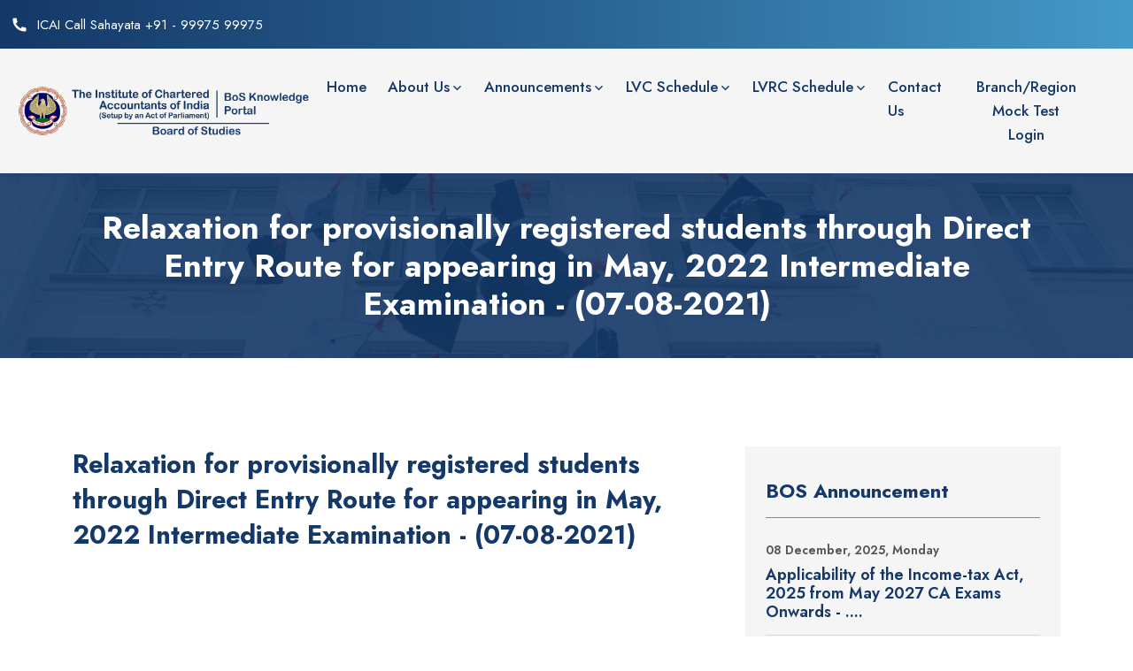

--- FILE ---
content_type: text/html; charset=UTF-8
request_url: https://boslive.icai.org/announcement_details.php?id=92
body_size: 17419
content:
<!doctype html>
<html>
   <head>
      <meta charset="UTF-8">
      <meta http-equiv="X-UA-Compatible" content="IE=edge">
      <meta name="viewport" content="width=device-width, initial-scale=1.0">
      <link rel="stylesheet" href="assets/css/plugins.css">
      <link rel="stylesheet" href="assets/css/iconplugins.css">
      <link rel="stylesheet" href="assets/css/style.css">
      <link rel="stylesheet" href="assets/css/responsive.css">
      <title>ICAI BoS</title>
      <link rel="icon" type="image/png" href="assets/images/logo_icai.png">
      <!--<script>document.addEventListener('contextmenu', event => event.preventDefault());</script>-->
      <script>
         document.addEventListener('contextmenu', (e) => e.preventDefault());

         function ctrlShiftKey(e, keyCode) {
         return e.ctrlKey && e.shiftKey && e.keyCode === keyCode.charCodeAt(0);
         }

         document.onkeydown = (e) => {
         // Disable F12, Ctrl + Shift + I, Ctrl + Shift + J, Ctrl + U
         if (
            event.keyCode === 123 ||
            ctrlShiftKey(e, 'I') ||
            ctrlShiftKey(e, 'J') ||
            ctrlShiftKey(e, 'C') ||
            (e.ctrlKey && e.keyCode === 'U'.charCodeAt(0))
         )
            return false;
         };
      </script>
      
   </head>
   <body class="unslc"  onselectstart="return false">
      <!--<div id="preloader">
         <div id="preloader-area">
            <div class="spinner"></div>
            <div class="spinner"></div>
            <div class="spinner"></div>
            <div class="spinner"></div>
            <div class="spinner"></div>
            <div class="spinner"></div>
            <div class="spinner"></div>
            <div class="spinner"></div>
         </div>
         <div class="preloader-section preloader-left"></div>
         <div class="preloader-section preloader-right"></div>
      </div>-->
	

	<header class="top-header">
	   <div class="container-fluid">
		  <div class="row align-items-center">
			 <div class="col-lg-6 col-md-6">
				<div class="header-left">
               <ul>
                  <li style="width:100%">
                     <i class="ri-phone-fill"></i>
                     <a href="tel:+91-99975 99975">ICAI Call Sahayata +91 - 99975 99975</a>
                  </li>
                   <!--<li style="width:30%">
                       <a href="https://twitter.com/bosaicai">follow us on</a>
                       <img src="images/icon_twitter_header.png" class="img-responsive" width="10%">
                   </li>-->
               </ul>
            <!--<ul>
					  <li>
						 <i class="ri-phone-fill"></i>
						 <a href="tel:0120-3876898">0120-3876898</a>
					  </li>
					  <li>
						 <i class="ri-mail-fill"></i>
						 <a href="mailto:bosmobileapp@icai.in">bosmobileapp@icai.in</a>
					  </li>
				   </ul>-->
				</div>
            </div>
            <div class="col-lg-6 col-md-6">
               <!--<marquee style="color:#fff;">
               <img src="assets/images/new.gif" width="80px">
                  <b>Success at CA. Exam BoS Schedule-Sessions starting from 18th March for CA. Final & Intermediate students appearing in May 2024 Examinations <a href="https://boslive.icai.org/schedule/Schedule_of_BoS_for_your_sucess.pdf" style="color:red;" target="_new">Click here.</a></b>
               </marquee>-->
            </div>
			 
			<!--<div class="col-lg-3 col-md-4">
				<div class="header-right">
				   <ul class="social-list">
                  <li><a href="https://www.facebook.com/theicai" target="_new" class="social_icon"><i class="ri-facebook-fill"></i></a></li>
                  <li><a href="https://twitter.com/theicai" target="_new" class="social_icon"><i class="ri-twitter-fill"></i></a></li>
                  <li><a href="https://www.linkedin.com/school/theicai" target="_new" class="social_icon"><i class="ri-linkedin-fill"></i></a></li>
                  <li><a href="https://www.youtube.com/user/icaiorgtube" target="_new" class="social_icon"><i class="ri-youtube-fill"></i></a></li>
                  <li><a href="https://www.instagram.com/icaiorg/" target="_new" class="social_icon"><i class="ri-instagram-fill"></i></a></li>
                  <li><a href="https://www.kooapp.com/profile/theicai" target="_new" class="social_icon"><i class="ri-qq-fill"></i></li>
                  <li><a href="https://t.me/theicai" target="_new" class="social_icon"><i class="ri-telegram-fill"></i></a></li>
				   </ul>
				</div>
			</div>-->
		  </div>
	   </div>
	</header>


	<!--<div class="navbar-area ledu-area">-->
   <div class="ledu-area">
         <div class="mobile-responsive-nav">
            <div class="container">
               <div class="mobile-responsive-menu">
                  <div class="logo">
                     <a href="index.php">
                     <img src="assets/images/icai_bos_1.png" class="logo-one" alt="logo">
                     </a>
                  </div>
               </div>
            </div>
         </div>
         <div class="desktop-nav nav-area">
            <div class="col-md-12" style="width: 97%;margin: 0 auto;">
               <nav class="navbar navbar-expand-md navbar-light ">
                  <a class="navbar-brand" href="index.php">
                  <img src="assets/images/icai_bos_1.png" class="logo-one" alt="Logo">
                  </a>
                  <div class="collapse navbar-collapse mean-menu" id="navbarSupportedContent">
                     <ul class="navbar-nav">
                        <li class="nav-item">
                           <a href="home.php" class="nav-link">Home</a>
                        </li>
                        <li class="nav-item">
                           <a href="#" class="nav-link dropdown-toggle ">About Us</a>
                           <ul class="dropdown-menu">
                              <li class="nav-item">
                                 <a href="about_icai.php" class="nav-link ">About ICAI</a>
                              </li>
                              <li class="nav-item">
                                 <a href="about_bos.php" class="nav-link ">About BoS</a>
                              </li>
                           </ul>
                        </li>

                        <li class="nav-item">
                           <a href="#" class="nav-link dropdown-toggle ">Announcements</a>
                           <ul class="dropdown-menu">
                              <li class="nav-item">
                                 <a href="bos_announcement.php" class="nav-link ">BOS Announcement</a>
                              </li>
                              <li class="nav-item">
                                 <a href="examination_announcement.php" class="nav-link ">Examination Announcement</a>
                              </li>
                           </ul>
                        </li>

                        <li class="nav-item">
                           <a href="#" class="nav-link dropdown-toggle ">LVC Schedule</a>
                           <ul class="dropdown-menu">
                              <li class="nav-item">
                                 <a href="schedule.php?course=foundation" class="nav-link ">Foundation (January 2026)</a>
                              </li>
                              <li class="nav-item">
                                 <a href="schedule.php?course=intermediate" class="nav-link ">Intermediate (May & Sep 2026)</a>
                              </li>
                              <li class="nav-item">
                                 <a href="schedule.php?course=final" class="nav-link ">Final (May 2026 & September 2026)</a>
                              </li>
                              <li class="nav-item">
                                 <a href="schedule_class2.php?course=intermediate" class="nav-link ">Intermediate (Sep 2026)</a>
                              </li>
                              <!-- <li class="nav-item">
                                 <a href="schedule_intermediate.php?course=intermediate" class="nav-link ">Intermediate May 2026 & September 2026</a>
                              </li> -->

                              <!--<li class="nav-item">
                                 <a href="schedule.php?course=intermediate&batch=batch-07" class="nav-link ">Intermediate (Batch 07 - Nov 2023)</a>
                              </li>-->
                           </ul>
                        </li>

                        <li class="nav-item">
                           <a href="#" class="nav-link dropdown-toggle ">LVRC Schedule</a>
                           <ul class="dropdown-menu">
                              <li class="nav-item">
                                 <a href="revisionary_schedule.php?course=foundation" class="nav-link ">Foundation Webinar (Jan 2026)</a>
                              </li>
                              <li class="nav-item">
                                 <a href="revisionary_schedule.php?course=intermediate" class="nav-link ">Intermediate (January 2026)</a>
                              </li>
                              <li class="nav-item">
                                 <a href="revisionary_schedule.php?course=final" class="nav-link ">Final (January 2026)</a>
                              </li>

                              <!--<li class="nav-item">
                                 <a href="schedule.php?course=intermediate&batch=batch-07" class="nav-link ">Intermediate (Batch 07 - Nov 2023)</a>
                              </li>-->
                           </ul>
                        </li>

                        <li class="nav-item">
                           <a href="contact.php" class="nav-link">Contact Us</a>
                        </li>
                                                <li class="nav-item">
                           <a class="nav-link"><button class="openbtn" onclick="openNav()">Branch/Region Mock Test Login</button></a> 
                        </li>
                                             </ul>
                  </div>
               </nav>
            </div>
         </div>
    </div><style>
	tr {
		border: 1px solid #000;
	}
</style>

<div class="inner-banner inner-banner-bg">
	<div class="container">
		<div class="inner-title text-center">
			<h3> Relaxation for provisionally registered students through Direct Entry Route for appearing in May, 2022 Intermediate Examination - (07-08-2021)</h3>
		</div>
	</div>
</div>
<div class="blog-details-area pt-100 pb-70">
	<div class="container">
		<div class="row">
			<div class="col-lg-8">
				<div class="blog-details-content pr-20">
					<h2> Relaxation for provisionally registered students through Direct Entry Route for appearing in May, 2022 Intermediate Examination - (07-08-2021)</h2>
					<iframe src='https://resource.cdn.icai.org/65984bos070821b.pdf' class='embed-responsive-item' style='width:100%;height:900px;'></iframe>				</div>
			</div>
			<div class="col-lg-4">
				<div class="side-bar-area">
					<div class="side-bar-widget">
						<h3 class="title">BOS Announcement</h3>
						<div class="widget-popular-post">
															<article class="item">
									<div class="info">
										<p>08 December, 2025, Monday</p>
										<h4 class="title-text">
											<a href="announcement_details.php?id=552">
												Applicability of the Income-tax Act, 2025 from May 2027 CA Exams Onwards - ....											</a>
										</h4>
									</div>
								</article>
															<article class="item">
									<div class="info">
										<p>08 December, 2025, Monday</p>
										<h4 class="title-text">
											<a href="announcement_details.php?id=553">
												Board of Studies (Academic) conduct Interactive Webinar on Charcha ka Visha....											</a>
										</h4>
									</div>
								</article>
															<article class="item">
									<div class="info">
										<p>10 November, 2025, Monday</p>
										<h4 class="title-text">
											<a href="announcement_details.php?id=549">
												Fortnight Programme & Success at CA Exam BOS Sessions for Jan 2026 CA Exams....											</a>
										</h4>
									</div>
								</article>
															<article class="item">
									<div class="info">
										<p>30 October, 2025, Thursday</p>
										<h4 class="title-text">
											<a href="announcement_details.php?id=545">
												Board of Studies (Academic) Conduct Fortnight Programme for Jan 2026 Exams ....											</a>
										</h4>
									</div>
								</article>
													</div>
					</div>
				</div>

				<div class="side-bar-area">
					<div class="side-bar-widget">
						<h3 class="title">Examination Announcement</h3>
						<div class="widget-popular-post">
															<article class="item">
									<div class="info">
										<p>17 January, 2026, Saturday</p>
										<h4 class="title-text">
											<a href="announcement_details.php?id=557">
												IMPORTANT ANNOUNCEMENT - Postponment of Chartered Accountants’ Intermedia....											</a>
										</h4>
									</div>
								</article>
															<article class="item">
									<div class="info">
										<p>27 December, 2025, Saturday</p>
										<h4 class="title-text">
											<a href="announcement_details.php?id=556">
												Important Announcement - Re-scheduling of Chartered Accountants' Intermedia....											</a>
										</h4>
									</div>
								</article>
															<article class="item">
									<div class="info">
										<p>18 December, 2025, Thursday</p>
										<h4 class="title-text">
											<a href="announcement_details.php?id=555">
												Revision in the Fees of Verification/ Certified Copies of Answer Books of C....											</a>
										</h4>
									</div>
								</article>
															<article class="item">
									<div class="info">
										<p>12 December, 2025, Friday</p>
										<h4 class="title-text">
											<a href="announcement_details.php?id=554">
												Important Announcement - Chartered Accountants Examinations, May 2026. - (1....											</a>
										</h4>
									</div>
								</article>
													</div>
					</div>
				</div>
			</div>
		</div>
	</div>
</div>


<footer class="footer-area">
         <div class="container">
            <div class="row">
               
               <div class="col-lg-6 col-sm-6">
                  <div class="footer-widget mt-30">
                     <ul class="social-link">
                        <li class="social-title">Follow Us:</li>
                        <li><a href="https://www.facebook.com/theicai" target="_new" class="social_icon"><i class="ri-facebook-fill"></i></a></li>
                        <li><a href="https://twitter.com/theicai" target="_new" class="social_icon"><i class="ri-twitter-fill"></i></a></li>
                        <li><a href="https://www.linkedin.com/school/theicai" target="_new" class="social_icon"><i class="ri-linkedin-fill"></i></a></li>
                        <li><a href="https://www.youtube.com/user/icaiorgtube" target="_new" class="social_icon"><i class="ri-youtube-fill"></i></a></li>
                        <li><a href="https://www.instagram.com/icaiorg/" target="_new" class="social_icon"><i class="ri-instagram-fill"></i></a></li>
                        <li><a href="https://www.kooapp.com/profile/theicai" target="_new" class="social_icon"><i class="ri-qq-fill"></i></li>
                        <li><a href="https://t.me/theicai" target="_new" class="social_icon"><i class="ri-telegram-fill"></i></a></li>
                     </ul>
                  </div>
               </div>

               <div class="col-lg-6 col-sm-6">
                  <div class="footer-widget mt-30">
                     <p class="text-right">&copy;2026 All Rights reserved to the ICAI.</p>
                  </div>
               </div>

            </div>
         </div>
      </footer>
      <script src="assets/js/jquery.min.js"></script>
      <script src="assets/js/plugins.js"></script>
      <script src="assets/js/custom.js"></script>
	  
<script>
$(document).ready(function(){
  $("#myInput").on("keyup", function() {
    var value = $(this).val().toLowerCase();
    $("#myTable tr").filter(function() {
      $(this).toggle($(this).text().toLowerCase().indexOf(value) > -1)
    });
  });
});

$("#search").keyup(function() {

  // Retrieve the input field text and reset the count to zero
  var search = $(this).val(),
	count = 0;

  // Loop through the comment list
  $('#filter div').each(function() {


	// If the list item does not contain the text phrase fade it out
	if ($(this).text().search(new RegExp(search, "i")) < 0) {
	  $(this).hide();  // MY CHANGE

	  // Show the list item if the phrase matches and increase the count by 1
	} else {
	  $(this).show(); // MY CHANGE
	  count++;
	}

  });

});
</script>


   </body>
</html>

--- FILE ---
content_type: text/css
request_url: https://boslive.icai.org/assets/css/plugins.css
body_size: 205
content:
@import "bootstrap.min.css";
@import "meanmenu.min.css";
@import "magnific-popup.min.css";
@import "owl.carousel.min.css";
@import "owl.theme.default.min.css";
@import "odometer.min.css";
@import "aos.css"

--- FILE ---
content_type: text/css
request_url: https://boslive.icai.org/assets/css/responsive.css
body_size: 48602
content:
@media only screen and (max-width: 767px) {
:root {
--fontSize: 15px;
}
body {
font-size: var(--fontSize);
}
.ptb-100 {
padding-top: 50px;
padding-bottom: 50px;
}
.pt-100 {
padding-top: 50px;
}
.ptb-70 {
padding-top: 50px;
padding-bottom: 20px;
}
.pb-100 {
padding-bottom: 50px !important;
}
.pt-70 {
padding-top: 50px;
}
.pb-70 {
padding-bottom: 20px;
}
.pt-45 {
padding-top: 30px;
}
.pb-10 {
padding-bottom: 0;
}
.pl-20 {
padding-left: 0;
}
.pr-20 {
padding-right: 0;
}
.mt-20 {
margin-top: 0;
}
.mt-rs-20 {
margin-bottom: 20px;
}
.mb-45 {
margin-bottom: 30px;
}
.ml-20 {
margin-left: 0;
}
.mr-20 {
margin-right: 0;
}
.default-btn {
padding: 10px 24px;
font-size: 14px;
}
.section-title span {
font-size: 14px;
}
.section-title h2 {
font-size: 28px;
}
.section-title p {
padding-top: 10px;
}
.ps-2 {
padding-left: 0 !important;
}
.ps-3 {
padding-left: 0 !important;
}
.ps-4 {
padding-left: 0 !important;
}
.ps-5 {
padding-left: 0 !important;
}
.ps-0 {
padding-left: 15px !important;
}
.pe-0 {
padding-right: 15px !important;
}
.p-0 {
padding-left: 15px !important;
padding-right: 15px !important;
}
h3 {
font-size: 21px;
}
.text-end {
text-align: left !important;
}
.header-left {
float: none;
text-align: center;
}
.header-left ul li {
padding-left: 25px;
margin-right: 15px;
margin-bottom: 10px;
}
.header-left ul li i {
font-size: 17px;
}
.header-right {
float: none;
text-align: center;
}
.header-right .header-language {
margin-right: 15px;
}
.banner-area {
padding-top: 50px;
overflow: hidden;
}
.banner-area-ptb {
padding-top: 50px;
padding-bottom: 0;
}
.banner-shape {
display: none;
}
.banner-content {
margin-bottom: 30px;
}
.banner-content span {
font-size: 14px;
margin-bottom: 10px;
}
.banner-content h1 {
font-size: 30px;
margin-bottom: 15px;
}
.banner-content p {
margin-bottom: 20px;
}
.banner-content .banner-form-area {
margin-bottom: 20px;
}
.banner-content .banner-form-area .banner-form {
width: 100%;
}
.banner-content .banner-form-area .banner-form .form-control {
height: 50px;
line-height: 50px;
padding: 0 15px;
max-width: 100%;
width: 100%;
}
.banner-content .banner-form-area .banner-form .form-control:focus {
outline: none;
-webkit-box-shadow: none;
box-shadow: none;
}
.banner-content .banner-form-area .banner-form .default-btn {
margin-top: 15px;
position: inherit;
left: 0;
height: 50px;
}
.banner-content .banner-counter h3 {
font-size: 20px;
}
.banner-img {
margin-left: auto;
margin-right: auto;
}
.banner-img .bg-shape {
top: 0;
left: 0;
right: 0;
}
.banner-img .bg-shape img {
max-width: 100%;
}
.banner-img .top-content {
top: 20px;
left: auto;
right: 0;
padding: 8px;
}
.banner-img .top-content i {
width: 30px;
height: 30px;
line-height: 35px;
font-size: 14px;
margin-right: 5px;
}
.banner-img .top-content .content h3 {
font-size: 13px;
}
.banner-img .top-content .content p {
font-size: 11px;
}
.banner-img .right-content {
bottom: 140px;
right: auto;
left: 0;
padding: 8px;
}
.banner-img .right-content i {
width: 30px;
height: 30px;
line-height: 35px;
font-size: 14px;
margin-right: 5px;
}
.banner-img .right-content .content h3 {
font-size: 13px;
}
.banner-img .right-content .content p {
font-size: 11px;
}
.banner-img .left-content {
bottom: 20px;
left: auto;
right: 30px;
padding: 8px 8px 8px 50px;
}
.banner-img .left-content img {
top: 8px;
left: 8px;
border-radius: 50%;
max-width: 35px;
}
.banner-img .left-content .content {
margin-bottom: 5px;
}
.banner-img .left-content .content h3 {
font-size: 14px;
}
.banner-img .left-content .content p {
font-size: 12px;
}
.banner-img .left-content .join-btn {
padding: 5px 26px;
font-size: 11px;
}
.banner-img .banner-img-shape {
display: none;
}
.banner-img-two {
float: none;
margin-right: auto;
margin-left: auto;
}
.banner-img-two img {
max-width: 100%;
}
.banner-img-two .bg-shape {
position: absolute;
z-index: -1;
top: 25px;
left: 0;
right: 0;
text-align: center;
}
.banner-img-two .bg-shape img {
max-width: 100%;
}
.hero-slider-area {
padding: 50px 0;
}
.hero-slider-area .hero-shape {
display: none;
}
.hero-slider .owl-nav .owl-prev {
position: inherit;
top: 0;
-webkit-transform: translateY(0%);
transform: translateY(0%);
left: 0;
opacity: 1;
font-size: 16px !important;
width: 30px;
height: 30px;
line-height: 30px !important;
}
.hero-slider .owl-nav .owl-next {
position: inherit;
top: 0;
-webkit-transform: translateY(0%);
transform: translateY(0%);
right: 0;
opacity: 1;
font-size: 16px !important;
width: 30px;
height: 30px;
line-height: 30px !important;
}
.hero-content {
margin-bottom: 30px;
}
.hero-content .top-title {
font-size: 14px;
margin-bottom: 10px;
}
.hero-content h1 {
font-size: 30px;
margin-bottom: 15px;
}
.hero-content p {
margin-bottom: 20px;
}
.hero-content .banner-btn .default-btn {
margin-right: 10px;
display: -webkit-inline-box;
display: -ms-inline-flexbox;
display: inline-flex;
}
.hero-content .banner-btn .play-btn i {
width: 40px;
height: 40px;
line-height: 40px;
font-size: 16px;
padding-left: 3px;
}
.hero-content .banner-btn .play-btn .title-text {
margin-left: 10px;
}
.hero-img {
margin-bottom: 30px;
}
.hero-img img {
max-width: 94%;
}
.hero-img .hero-bg-shape img {
max-width: 100%;
}
.hero-img .hero-img-content {
padding: 8px;
}
.hero-img .hero-img-content i {
width: 30px;
height: 30px;
line-height: 35px;
font-size: 14px;
margin-right: 5px;
}
.hero-img .hero-img-content .content h3 {
font-size: 13px;
}
.hero-img .hero-img-content .content p {
font-size: 11px;
}
.hero-img .top-content {
left: 0;
}
.hero-img .right-content {
bottom: 140px;
}
.inner-banner .inner-title {
padding-top: 70px;
padding-bottom: 70px;
}
.inner-banner .inner-title h3 {
font-size: 30px;
margin-bottom: 10px;
}
.inner-banner .inner-title ul li {
font-size: 16px;
}
.inner-banner .inner-title ul li::before {
top: 3px;
}
.categories-area {
padding-bottom: 50px;
}
.categories-area .owl-nav .owl-prev {
position: inherit;
top: 0;
right: 0;
font-size: 14px !important;
text-align: center;
width: 32px;
height: 32px;
line-height: 32px !important;
}
.categories-area .owl-nav .owl-next {
position: inherit;
top: 0;
right: 0;
font-size: 14px !important;
text-align: center;
width: 32px;
height: 32px;
line-height: 32px !important;
}
.categories-item .content {
padding: 30px 20px;
}
.categories-item .content a i {
width: 50px;
height: 50px;
line-height: 55px;
font-size: 18px;
margin-right: 15px;
}
.counter-max {
padding: 50px 20px 20px;
}
.counter-content {
padding-left: 60px;
}
.counter-content i {
font-size: 38px;
}
.counter-content i::after {
width: 27px;
height: 25px;
}
.counter-content h3 {
font-size: 24px;
}
.counter-card {
padding: 25px 20px 25px 80px;
}
.counter-card i {
top: 25px;
left: 20px;
font-size: 40px;
}
.counter-card i::after {
bottom: 0;
right: -7px;
width: 27px;
height: 25px;
}
.counter-card h3 {
font-size: 24px;
}
.featured-area-mt {
padding-top: 50px;
margin-top: 0;
}
.featured-card {
padding: 30px 20px;
}
.featured-card a i {
width: 50px;
height: 50px;
line-height: 55px;
font-size: 18px;
}
.featured-card a h3 {
margin-bottom: 0;
-webkit-transition: 0.9s;
transition: 0.9s;
}
.featured-item {
padding: 25px 20px 25px 80px;
}
.featured-item i {
top: 25px;
left: 20px;
width: 45px;
height: 45px;
line-height: 50px;
font-size: 18px;
}
.featured-item-two {
padding: 30px 20px;
}
.featured-item-two a {
display: -webkit-box;
display: -ms-flexbox;
display: flex;
-webkit-box-align: center;
-ms-flex-align: center;
align-items: center;
}
.featured-item-two a i {
padding-top: 5px;
padding-left: 5px;
font-size: 35px;
margin-right: 15px;
}
.featured-item-two a i::after {
top: -5px;
left: -5px;
width: 30px;
height: 30px;
}
.courses-area-rs {
padding-bottom: 50px;
}
.courses-item .content {
padding: 25px 20px;
position: relative;
}
.courses-item .content .course-instructors {
right: 20px;
top: -30px;
}
.courses-item .content .course-instructors img {
max-width: 60px;
}
.courses-item .content .price-text {
top: 25px;
right: 20px;
font-size: 18px;
}
.courses-item .content h3 {
margin-top: 15px;
margin-bottom: 12px;
}
.courses-item .content .course-list li {
margin-right: 20px;
}
.courses-item .content .course-list li:last-child {
margin-right: 0;
}
.courses-item .content .bottom-content .user-area h3 {
font-size: 15px;
}
.courses-item .content .bottom-content .rating i {
font-size: 16px;
}
.courses-item .content .bottom-content .rating2 {
font-size: 14px;
}
.courses-item .content .bottom-content .rating2 i {
font-size: 14px;
}
.courses-item .content .bottom-content .bottom-price {
font-size: 17px;
}
.courses-area .owl-nav .owl-prev {
position: inherit;
top: 0;
right: 0;
font-size: 14px !important;
text-align: center;
width: 32px;
height: 32px;
line-height: 32px !important;
}
.courses-area .owl-nav .owl-next {
position: inherit;
top: 0;
right: 0;
font-size: 14px !important;
text-align: center;
width: 32px;
height: 32px;
line-height: 32px !important;
}
.courses-details-tab .tabs li {
margin-right: 10px;
padding: 10px 16px;
margin-bottom: 10px;
}
.courses-details-tab .tabs li:last-child {
margin-bottom: 0;
}
.courses-details-tab-content h1 {
font-size: 28px;
}
.courses-details-tab-content h2 {
font-size: 26px;
}
.courses-details-tab-content h3 {
font-size: 23px;
}
.courses-details-tab-content h4 {
font-size: 21px;
}
.courses-details-tab-content h5 {
font-size: 20px;
}
.courses-details-tab-content
.courses-details-accordion
.accordion
.accordion-content
.accordion-content-list {
display: block;
}
.courses-details-tab-content
.courses-details-accordion
.accordion
.accordion-content
.accordion-content-list
.accordion-content-left {
margin-bottom: 10px;
}
.courses-details-tab-content .courses-details-instructor .course-list li {
margin-right: 12px;
}
.courses-details-tab-content
.courses-details-review-form
.review-title
.btn-right {
position: inherit;
right: 0;
bottom: 0;
}
.courses-details-tab-content .courses-details-review-form .review-comments {
margin-top: 25px;
}
.courses-details-tab-content
.courses-details-review-form
.review-comments
.review-item {
padding-right: 0;
}
.courses-details-tab-content
.courses-details-review-form
.review-comments
.review-item
.content {
padding: 0;
}
.courses-details-tab-content
.courses-details-review-form
.review-comments
.review-item
.content
img {
position: inherit;
margin-bottom: 15px;
}
.courses-details-tab-content
.courses-details-review-form
.review-comments
.review-item
.review-report-link {
margin-top: 8px;
position: inherit;
top: 0;
}
.courses-details-sidebar {
margin-top: 0;
}
.product-topper .product-title {
margin-bottom: 20px;
}
.play-btn-area {
padding: 100px 0;
}
.play-btn-area .play-btn i {
width: 60px;
height: 60px;
line-height: 62px;
font-size: 20px;
}
.play-btn-area-two {
padding: 100px 0;
margin-bottom: 30px;
}
.play-btn-area-two .play-btn i {
width: 60px;
height: 60px;
line-height: 62px;
font-size: 20px;
}
.register-form .top-header {
padding: 30px 25px 27px;
border-radius: 10px 10px 0 0;
}
.register-form .top-header h3 {
font-size: 26px;
}
.register-form .register-form-max {
padding: 30px 25px 27px;
}
.register-form .form-group {
margin-bottom: 15px;
}
.register-form .form-group .form-control {
height: 45px;
}
.register-form .default-btn {
border: 0;
outline: none;
width: 100%;
}
.event-item {
display: block;
}
.event-item .event-img {
margin-right: 0;
max-width: 100%;
margin-bottom: 15px;
}
.event-sidebar {
padding: 30px 15px;
}
.event-popular-post .item .thumb {
margin-right: 10px;
}
.event-popular-post .item .info {
padding: 10px 0;
}
.event-popular-post .item .info .title-text {
font-size: 18px;
}
.enrolled-area {
padding-top: 50px;
}
.enrolled-content .enrolled-list li {
padding-top: 2px;
padding-bottom: 2px;
padding-left: 45px;
font-size: 16px;
margin-bottom: 15px;
}
.enrolled-content .enrolled-list li i {
width: 30px;
height: 30px;
line-height: 35px;
}
.enrolled-img {
margin-top: 0;
margin-left: auto;
margin-right: auto;
}
.enrolled-img .bg-shape {
top: 15%;
left: 0;
right: 0;
}
.enrolled-img .enrolled-img-content {
padding: 8px;
}
.enrolled-img .enrolled-img-content i {
width: 30px;
height: 30px;
line-height: 35px;
font-size: 14px;
margin-right: 5px;
}
.enrolled-img .enrolled-img-content .content h3 {
font-size: 13px;
}
.enrolled-img .enrolled-img-content .content p {
font-size: 11px;
}
.enrolled-img .top-content {
left: 0;
}
.enrolled-img .left-content {
left: 0;
}
.enrolled-img .enrolled-img-shape {
display: none;
}
.enrolled-img-three img {
max-width: 100%;
border-radius: 10px;
}
.testimonials-card {
padding: 25px 20px;
}
.testimonials-card .content {
padding-left: 72px;
margin-bottom: 20px;
}
.testimonials-card .content img {
width: 60px !important;
}
.testimonials-card p {
margin-bottom: 12px;
}
.testimonials-card .quote {
top: 30px;
right: 20px;
font-size: 30px;
}
.testimonials-card-two {
padding: 25px 20px;
}
.testimonials-card-two .content {
padding-left: 72px;
}
.testimonials-card-two .content img {
width: 60px !important;
}
.testimonials-card-two .quote {
bottom: 15px;
right: 20px;
font-size: 30px;
}
.instructors-area .owl-nav .owl-prev {
position: inherit;
top: 0;
right: 0;
font-size: 14px !important;
text-align: center;
width: 32px;
height: 32px;
line-height: 32px !important;
}
.instructors-area .owl-nav .owl-next {
position: inherit;
top: 0;
right: 0;
font-size: 14px !important;
text-align: center;
width: 32px;
height: 32px;
line-height: 32px !important;
}
.instructors-area-rs {
padding-bottom: 50px;
}
.instructors-card .content {
padding: 20px 18px;
}
.instructors-card .content .instructors-social {
right: 65px;
bottom: 35px;
}
.instructors-card .content .instructors-social li.share-btn i {
width: 35px;
height: 35px;
line-height: 35px;
margin: 0 8px;
font-size: 18px;
}
.instructors-card .content .instructors-social li a i {
display: inline-block;
width: 30px;
height: 30px;
line-height: 30px;
font-size: 14px;
}
.instructors-card .content .instructors-social:hover li:nth-child(2) {
bottom: 45px;
}
.instructors-card .content .instructors-social:hover li:nth-child(3) {
bottom: 85px;
}
.instructors-card .content .instructors-social:hover li:nth-child(4) {
bottom: 125px;
}
.instructors-card .content .instructors-social:hover li:nth-child(5) {
bottom: 165px;
}
.instructors-card .content h3 {
margin-bottom: 5px;
}
.instructors-card .content h3 a {
color: var(--titleColor);
-webkit-transition: var(--transition);
transition: var(--transition);
}
.instructors-card .content span {
color: var(--bodyColor);
}
.contact-info-card {
padding: 20px 15px 20px 70px;
}
.contact-info-card i {
top: 20px;
left: 15px;
width: 45px;
height: 45px;
line-height: 45px;
font-size: 18px;
}
.contact-info-card h3 {
margin-bottom: 5px;
-webkit-transition: var(--transition);
transition: var(--transition);
}
.contact-info-card p {
font-size: 14px;
}
.contact-form {
padding: 30px 20px 27px;
}
.contact-form .agree-label label a.forget {
position: inherit;
}
.blog-card .content {
padding: 27px 20px 30px;
}
.blog-details-content h1 {
font-size: 28px;
}
.blog-details-content h2 {
font-size: 26px;
}
.blog-details-content h3 {
font-size: 23px;
}
.blog-details-content h4 {
font-size: 21px;
}
.blog-details-content h5 {
font-size: 20px;
}
.blog-details-content .blog-preview-img-bg {
padding: 70px 0;
}
.blog-details-content .blog-preview-img-bg .play-btn i {
width: 60px;
height: 60px;
line-height: 62px;
font-size: 18px;
}
.blog-details-content .blockquote {
padding: 30px 20px 25px;
}
.blog-details-content .blockquote i {
position: inherit;
top: 0;
-webkit-transform: translateY(0%);
transform: translateY(0%);
left: 0;
line-height: 1;
font-size: 35px;
}
.blog-details-content .blockquote p {
max-width: 100%;
font-size: 16px;
}
.blog-details-content .article-share {
padding: 20px;
margin-top: 0;
}
.blog-details-content .article-share .article-tag {
margin-bottom: 10px;
}
.blog-details-content .article-share .article-social-icon {
float: none;
}
.blog-details-content .comments-form .contact-form {
padding: 24px;
}
.blog-details-content .comments-form .contact-form h4 {
margin-bottom: 15px;
}
.side-bar-widget {
padding: 25px 15px;
}
.cart-wraps-area .cart-table {
text-align: center;
}
.cart-wraps-area .cart-table table thead tr th {
padding: 10px 40px;
white-space: nowrap;
font-size: 16px;
}
.cart-wraps-area .cart-table table thead tr th:first-child {
text-align: left;
padding-left: 0;
}
.cart-wraps-area .cart-table table thead tr td {
white-space: nowrap;
}
.cart-wraps-area .cart-table table thead tr td:first-child {
text-align: left;
padding-left: 0;
}
.cart-wraps-area .cart-buttons {
text-align: center;
}
.cart-wraps-area .cart-buttons .continue-shopping-box {
margin-bottom: 20px;
}
.cart-wraps-area .cart-buttons .default-btn {
display: block;
text-align: center;
width: 100%;
}
.cart-totals {
padding: 30px 20px;
margin-left: 0;
}
.faq-accordion .accordion .accordion-item {
margin-bottom: 15px;
}
.faq-accordion .accordion .accordion-title {
padding: 5px 0 5px 45px;
}
.faq-accordion .accordion .accordion-title i {
width: 35px;
height: 35px;
line-height: 35px;
}
.faq-accordion .accordion .accordion-content {
margin-top: 5px;
}
.pricing-card {
padding: 30px 20px;
}
.pricing-card .top-content {
padding-bottom: 10px;
margin-bottom: 20px;
}
.pricing-card .top-content h3 {
font-size: 24px;
margin-bottom: 10px;
}
.pricing-card .top-content h2 {
font-size: 35px;
}
.pricing-card .top-content h2 sub {
font-size: 16px;
}
.pricing-card ul {
margin: 0 0 20px;
}
.pricing-card ul li {
margin-bottom: 7px;
}
.pricing-card ul li i {
margin-right: 7px;
font-size: 16px;
}
.newsletter-area .newsletter-form .form-control {
height: 50px;
line-height: 50px;
padding: 0 15px;
}
.newsletter-area .newsletter-form .subscribe-btn {
margin-top: 15px;
position: inherit;
right: 0;
top: 0;
}
.coming-soon-area .coming-soon-content {
padding-top: 30px;
padding-bottom: 20px;
padding-left: 15px;
padding-right: 15px;
}
.coming-soon-area .coming-soon-content h1 {
font-size: 30px;
line-height: 1.1;
margin-top: 0;
}
.coming-soon-area .coming-soon-content p {
font-size: 14px;
margin-top: 15px;
}
.coming-soon-area .coming-soon-content #timer {
margin-top: 30px;
}
.coming-soon-area .coming-soon-content #timer div {
font-size: 30px;
margin-left: 5px;
margin-right: 5px;
margin-bottom: 15px;
}
.coming-soon-area .coming-soon-content #timer div span {
font-size: 14px;
margin-top: -5px;
}
.coming-soon-area .coming-soon-content #timer div::before {
display: none;
}
.coming-soon-area .coming-soon-content .newsletter-form {
margin-top: 20px;
margin-bottom: 20px;
}
.coming-soon-area .coming-soon-content .newsletter-form .input-newsletter {
height: 55px;
padding-left: 13px;
font-size: 15px;
}
.coming-soon-area .coming-soon-content .newsletter-form .default-btn {
position: relative;
font-size: 14px;
margin-top: 15px;
width: 100%;
height: 50px;
}
.footer-contact-area .section-title {
margin-bottom: 20px;
}
.footer-widget .footer-logo {
margin-bottom: 15px;
}
.footer-widget h3 {
font-size: 21px;
margin-bottom: 20px;
}
.footer-widget p {
margin-bottom: 18px;
}
.footer-widget .social-link li {
margin-right: 5px;
}
.footer-widget .social-link li.social-title {
font-size: 16px;
}
.footer-widget .footer-list li {
margin-bottom: 10px;
}
.footer-widget .footer-contact li {
padding-left: 30px;
margin-bottom: 10px;
}
.footer-widget .footer-contact li i {
font-size: 17px;
}
}
@media only screen and (max-width: 520px) {
.col-6 {
width: 100%;
}
}
@media only screen and (min-width: 521px) and (max-width: 767px) {
.featured-card {
padding: 20px 12px;
}
.contact-form .agree-label label a.forget {
position: absolute;
}
}
@media only screen and (min-width: 768px) and (max-width: 991px) {
.container-fluid {
width: 720px;
margin-left: auto;
margin-right: auto;
}
:root {
--fontSize: 15px;
}
body {
font-size: var(--fontSize);
}
.ptb-100 {
padding-top: 50px;
padding-bottom: 50px;
}
.pt-100 {
padding-top: 50px;
}
.ptb-70 {
padding-top: 50px;
padding-bottom: 20px;
}
.pb-100 {
padding-bottom: 50px !important;
}
.pt-70 {
padding-top: 50px;
}
.pb-70 {
padding-bottom: 20px;
}
.pt-45 {
padding-top: 30px;
}
.pb-10 {
padding-bottom: 0;
}
.pl-20 {
padding-left: 0;
}
.pr-20 {
padding-right: 0;
}
.mt-20 {
margin-top: 0;
}
.mb-45 {
margin-bottom: 30px;
}
.ml-20 {
margin-left: 0;
}
.mr-20 {
margin-right: 0;
}
.default-btn {
padding: 10px 24px;
font-size: 14px;
}
.section-title span {
font-size: 14px;
}
.section-title h2 {
font-size: 28px;
}
.section-title p {
padding-top: 10px;
}
.ps-2 {
padding-left: 0 !important;
}
.ps-3 {
padding-left: 0 !important;
}
.ps-4 {
padding-left: 0 !important;
}
.ps-5 {
padding-left: 0 !important;
}
.ps-0 {
padding-left: 15px !important;
}
.pe-0 {
padding-right: 15px !important;
}
.p-0 {
padding-left: 15px !important;
padding-right: 15px !important;
}
h3 {
font-size: 21px;
}
.banner-area {
padding-top: 50px;
overflow: hidden;
}
.banner-area-ptb {
padding-top: 50px;
padding-bottom: 0;
}
.banner-shape {
display: none;
}
.banner-content {
margin-bottom: 30px;
}
.banner-content span {
font-size: 14px;
margin-bottom: 10px;
}
.banner-content h1 {
font-size: 30px;
margin-bottom: 15px;
}
.banner-content p {
margin-bottom: 20px;
}
.banner-content .banner-form-area {
margin-bottom: 20px;
}
.banner-content .banner-form-area .banner-form {
width: 100%;
}
.banner-content .banner-form-area .banner-form .form-control {
height: 50px;
line-height: 50px;
padding: 0 15px;
max-width: 100%;
width: 100%;
}
.banner-content .banner-form-area .banner-form .form-control:focus {
outline: none;
-webkit-box-shadow: none;
box-shadow: none;
}
.banner-content .banner-form-area .banner-form .default-btn {
height: 50px;
}
.banner-content .banner-counter h3 {
font-size: 20px;
}
.banner-img {
margin-left: auto;
margin-right: auto;
}
.banner-img-two {
float: none;
margin-right: auto;
margin-left: auto;
}
.banner-img-two img {
max-width: 100%;
}
.banner-img-two .bg-shape {
position: absolute;
z-index: -1;
top: 25px;
left: 0;
right: 0;
text-align: center;
}
.banner-img-two .bg-shape img {
max-width: 100%;
}
.hero-slider-area {
padding: 50px 0;
}
.hero-slider-area .hero-shape {
display: none;
}
.hero-slider .owl-nav .owl-prev {
position: inherit;
top: 0;
-webkit-transform: translateY(0%);
transform: translateY(0%);
left: 0;
opacity: 1;
font-size: 14px !important;
width: 30px;
height: 30px;
line-height: 30px !important;
}
.hero-slider .owl-nav .owl-prev i {
top: 1px;
}
.hero-slider .owl-nav .owl-next {
position: inherit;
top: 0;
-webkit-transform: translateY(0%);
transform: translateY(0%);
right: 0;
opacity: 1;
font-size: 14px !important;
width: 30px;
height: 30px;
line-height: 30px !important;
}
.hero-slider .owl-nav .owl-next i {
top: 1px;
}
.hero-content {
margin-bottom: 30px;
}
.hero-content .top-title {
font-size: 14px;
margin-bottom: 10px;
}
.hero-content h1 {
font-size: 30px;
margin-bottom: 15px;
}
.hero-content p {
margin-bottom: 20px;
}
.hero-content .banner-btn .default-btn {
margin-right: 10px;
display: -webkit-inline-box;
display: -ms-inline-flexbox;
display: inline-flex;
}
.hero-content .banner-btn .play-btn i {
width: 40px;
height: 40px;
line-height: 40px;
font-size: 16px;
padding-left: 3px;
}
.hero-content .banner-btn .play-btn .title-text {
margin-left: 10px;
}
.hero-img {
margin-bottom: 30px;
}
.hero-img img {
max-width: 94%;
}
.hero-img .hero-bg-shape img {
max-width: 100%;
}
.hero-img .hero-img-content {
padding: 8px;
}
.hero-img .hero-img-content i {
width: 30px;
height: 30px;
line-height: 35px;
font-size: 14px;
margin-right: 5px;
}
.hero-img .hero-img-content .content h3 {
font-size: 13px;
}
.hero-img .hero-img-content .content p {
font-size: 11px;
}
.hero-img .top-content {
left: 0;
}
.hero-img .right-content {
bottom: 140px;
}
.inner-banner .inner-title {
padding-top: 70px;
padding-bottom: 70px;
}
.inner-banner .inner-title h3 {
font-size: 30px;
margin-bottom: 10px;
}
.inner-banner .inner-title ul li {
font-size: 16px;
}
.inner-banner .inner-title ul li::before {
top: 3px;
}
.categories-area {
padding-bottom: 20px;
}
.categories-area .owl-nav .owl-prev {
top: -70px;
right: 40px;
font-size: 14px !important;
text-align: center;
width: 32px;
height: 32px;
line-height: 32px !important;
}
.categories-area .owl-nav .owl-next {
top: -70px;
font-size: 14px !important;
text-align: center;
width: 32px;
height: 32px;
line-height: 32px !important;
}
.categories-item .content {
padding: 30px 20px;
}
.categories-item .content a i {
width: 50px;
height: 50px;
line-height: 55px;
font-size: 18px;
margin-right: 15px;
}
.counter-max {
padding: 50px 10px 20px 20px;
}
.counter-content {
padding-left: 50px;
}
.counter-content i {
font-size: 35px;
}
.counter-content i::after {
width: 27px;
height: 25px;
right: -5px;
}
.counter-content h3 {
font-size: 22px;
}
.counter-content p {
font-size: 12px;
}
.counter-card {
padding: 25px 20px 25px 80px;
}
.counter-card i {
top: 25px;
left: 20px;
font-size: 40px;
}
.counter-card i::after {
bottom: 0;
right: -7px;
width: 27px;
height: 25px;
}
.counter-card h3 {
font-size: 24px;
}
.featured-area-mt {
margin-top: 0;
padding-top: 50px;
}
.featured-card {
padding: 20px 10px;
}
.featured-card a i {
width: 45px;
height: 45px;
line-height: 50px;
font-size: 18px;
margin-right: 15px;
}
.featured-card a h3 {
margin-bottom: 0;
-webkit-transition: 0.9s;
transition: 0.9s;
font-size: 18px;
}
.featured-item {
padding: 25px 20px 25px 80px;
}
.featured-item i {
top: 25px;
left: 20px;
width: 45px;
height: 45px;
line-height: 50px;
font-size: 18px;
}
.featured-item-two {
padding: 30px 20px;
}
.featured-item-two a {
display: -webkit-box;
display: -ms-flexbox;
display: flex;
-webkit-box-align: center;
-ms-flex-align: center;
align-items: center;
}
.featured-item-two a i {
padding-top: 5px;
padding-left: 5px;
font-size: 35px;
margin-right: 15px;
}
.featured-item-two a i::after {
top: -5px;
left: -5px;
width: 30px;
height: 30px;
}
.courses-area .owl-nav .owl-prev {
top: -70px;
right: 40px;
font-size: 14px !important;
text-align: center;
width: 32px;
height: 32px;
line-height: 32px !important;
}
.courses-area .owl-nav .owl-next {
top: -70px;
font-size: 14px !important;
text-align: center;
width: 32px;
height: 32px;
line-height: 32px !important;
}
.courses-item .content {
padding: 25px 20px;
position: relative;
}
.courses-item .content .course-instructors {
right: 20px;
top: -40px;
}
.courses-item .content .price-text {
top: 25px;
right: 20px;
font-size: 18px;
}
.courses-item .content h3 {
margin-top: 15px;
margin-bottom: 12px;
font-size: 20px;
}
.courses-item .content .course-list li {
margin-right: 20px;
}
.courses-item .content .course-list li:last-child {
margin-right: 0;
}
.courses-item .content .bottom-content .user-area h3 {
font-size: 15px;
}
.courses-item .content .bottom-content .rating i {
font-size: 16px;
}
.courses-item .content .bottom-content .rating2 i {
font-size: 16px;
}
.courses-item .content .bottom-content .bottom-price {
font-size: 18px;
}
.courses-details-tab-content h1 {
font-size: 28px;
}
.courses-details-tab-content h2 {
font-size: 26px;
}
.courses-details-tab-content h3 {
font-size: 23px;
}
.courses-details-tab-content h4 {
font-size: 21px;
}
.courses-details-tab-content h5 {
font-size: 20px;
}
.courses-details-sidebar {
margin-top: 0;
}
.pricing-card {
padding: 30px 20px;
}
.pricing-card .top-content {
padding-bottom: 10px;
margin-bottom: 20px;
}
.pricing-card .top-content h3 {
font-size: 24px;
margin-bottom: 10px;
}
.pricing-card .top-content h2 {
font-size: 35px;
}
.pricing-card .top-content h2 sub {
font-size: 16px;
}
.pricing-card ul {
margin: 0 0 20px;
}
.pricing-card ul li {
margin-bottom: 7px;
}
.pricing-card ul li i {
margin-right: 7px;
font-size: 16px;
}
.play-btn-area {
padding: 100px 0;
}
.play-btn-area .play-btn i {
width: 60px;
height: 60px;
line-height: 62px;
font-size: 20px;
}
.play-btn-area-two {
padding: 100px 0;
margin-bottom: 30px;
}
.play-btn-area-two .play-btn i {
width: 60px;
height: 60px;
line-height: 62px;
font-size: 20px;
}
.register-form .top-header {
padding: 30px 25px 27px;
border-radius: 10px 10px 0 0;
}
.register-form .top-header h3 {
font-size: 26px;
}
.register-form .register-form-max {
padding: 30px 25px 27px;
}
.register-form .form-group {
margin-bottom: 15px;
}
.register-form .form-group .form-control {
height: 45px;
}
.register-form .default-btn {
border: 0;
outline: none;
width: 100%;
}
.enrolled-area {
padding-top: 50px;
}
.enrolled-content .enrolled-list li {
padding-top: 2px;
padding-bottom: 2px;
padding-left: 45px;
font-size: 16px;
margin-bottom: 15px;
}
.enrolled-content .enrolled-list li i {
width: 30px;
height: 30px;
line-height: 35px;
}
.enrolled-img {
margin-top: 0;
margin-left: auto;
margin-right: auto;
}
.enrolled-img .bg-shape {
top: 15%;
left: 0;
right: 0;
}
.enrolled-img .enrolled-img-content {
padding: 10px;
}
.enrolled-img .enrolled-img-content i {
width: 40px;
height: 40px;
line-height: 45px;
font-size: 18px;
margin-right: 10px;
}
.enrolled-img .enrolled-img-content .content h3 {
font-size: 15px;
}
.enrolled-img .enrolled-img-content .content p {
font-size: 13px;
}
.enrolled-img .top-content {
left: 0;
}
.enrolled-img .left-content {
left: 0;
}
.enrolled-img .enrolled-img-shape {
display: none;
}
.enrolled-img-two {
text-align: center;
}
.enrolled-img-three img {
max-width: 100%;
}
.testimonials-card {
padding: 25px 20px;
}
.testimonials-card .content {
padding-left: 72px;
margin-bottom: 20px;
}
.testimonials-card .content img {
width: 60px !important;
}
.testimonials-card p {
margin-bottom: 12px;
}
.testimonials-card .quote {
top: 30px;
right: 20px;
font-size: 30px;
}
.testimonials-card-two {
padding: 25px 20px;
}
.testimonials-card-two .content {
padding-left: 72px;
}
.testimonials-card-two .content img {
width: 60px !important;
}
.testimonials-card-two .quote {
bottom: 15px;
right: 20px;
font-size: 30px;
}
.instructors-area .owl-nav .owl-prev {
top: -70px;
right: 40px;
font-size: 14px !important;
text-align: center;
width: 32px;
height: 32px;
line-height: 32px !important;
}
.instructors-area .owl-nav .owl-next {
top: -70px;
font-size: 14px !important;
text-align: center;
width: 32px;
height: 32px;
line-height: 32px !important;
}
.instructors-card .content {
padding: 20px 18px;
}
.instructors-card .content .instructors-social {
right: 65px;
bottom: 35px;
}
.instructors-card .content .instructors-social li.share-btn i {
width: 35px;
height: 35px;
line-height: 35px;
margin: 0 8px;
font-size: 18px;
}
.instructors-card .content .instructors-social li a i {
display: inline-block;
width: 30px;
height: 30px;
line-height: 30px;
font-size: 14px;
}
.instructors-card .content .instructors-social:hover li:nth-child(2) {
bottom: 45px;
}
.instructors-card .content .instructors-social:hover li:nth-child(3) {
bottom: 85px;
}
.instructors-card .content .instructors-social:hover li:nth-child(4) {
bottom: 125px;
}
.instructors-card .content .instructors-social:hover li:nth-child(5) {
bottom: 165px;
}
.instructors-card .content h3 {
margin-bottom: 5px;
}
.instructors-card .content h3 a {
color: var(--titleColor);
-webkit-transition: var(--transition);
transition: var(--transition);
}
.instructors-card .content span {
color: var(--bodyColor);
}
.blog-card .content {
padding: 27px 20px 30px;
}
.blog-details-content h1 {
font-size: 28px;
}
.blog-details-content h2 {
font-size: 26px;
}
.blog-details-content h3 {
font-size: 23px;
}
.blog-details-content h4 {
font-size: 21px;
}
.blog-details-content h5 {
font-size: 20px;
}
.blog-details-content .blog-preview-img-bg {
padding: 100px 0;
}
.blog-details-content .blog-preview-img-bg .play-btn i {
width: 60px;
height: 60px;
line-height: 62px;
font-size: 18px;
}
.blog-details-content .blockquote {
padding: 30px 20px 25px;
}
.blog-details-content .blockquote i {
line-height: 1;
font-size: 35px;
}
.blog-details-content .blockquote p {
max-width: 100%;
font-size: 16px;
}
.newsletter-area .section-title {
margin-bottom: 20px;
}
.coming-soon-area .coming-soon-content {
padding-top: 30px;
padding-bottom: 50px;
padding-left: 15px;
padding-right: 15px;
border-radius: 0;
-webkit-animation: none;
animation: none;
}
.coming-soon-area .coming-soon-content h1 {
font-size: 45px;
line-height: 1.1;
margin-top: 0;
}
.coming-soon-area .coming-soon-content p {
font-size: 16px;
margin-top: 15px;
}
.footer-widget .footer-logo {
margin-bottom: 15px;
}
.footer-widget h3 {
font-size: 21px;
margin-bottom: 20px;
}
.footer-widget p {
margin-bottom: 18px;
}
.footer-widget .social-link li {
margin-right: 5px;
}
.footer-widget .social-link li.social-title {
font-size: 16px;
}
.footer-widget .footer-list li {
margin-bottom: 10px;
}
.footer-widget .footer-contact li {
padding-left: 30px;
margin-bottom: 10px;
}
.footer-widget .footer-contact li i {
font-size: 17px;
}
}
@media only screen and (min-width: 992px) and (max-width: 1199px) {
.desktop-nav .navbar .navbar-nav {
margin-left: auto;
margin-right: 40px;
}
.desktop-nav .navbar .navbar-nav .nav-item a {
margin-right: 10px;
margin-left: 10px;
font-size: 15px;
}
.desktop-nav .navbar .navbar-nav .nav-item .dropdown-toggle {
padding-right: 15px;
}
.others-options .optional-item .default-btn {
padding: 10px 22px;
}
.navbar-category {
display: none;
}
.nav-widget-form {
margin-left: 20px;
}
.nav-widget-form .search-form {
width: 175px;
}
.nav-widget-form .search-form .form-control {
padding: 0 15px;
font-size: 15px;
}
.nav-widget-form .search-form button {
padding: 0 10px;
}
.banner-content h1 {
font-size: 40px;
}
.banner-content .banner-form-area .banner-form {
width: 496px;
}
.banner-img {
margin-left: 50px;
}
.banner-img .bg-shape {
top: 0;
}
.banner-img .bg-shape img {
max-width: 100%;
}
.banner-img .top-content {
padding: 10px;
}
.banner-img .top-content i {
width: 35px;
height: 35px;
line-height: 40px;
font-size: 16px;
margin-right: 10px;
}
.banner-img .top-content .content h3 {
font-size: 15px;
}
.banner-img .top-content .content p {
font-size: 13px;
}
.banner-img .right-content {
padding: 10px;
}
.banner-img .right-content i {
width: 35px;
height: 35px;
line-height: 40px;
font-size: 16px;
margin-right: 10px;
}
.banner-img .right-content .content h3 {
font-size: 15px;
}
.banner-img .right-content .content p {
font-size: 13px;
}
.banner-img .left-content {
padding: 10px 10px 10px 55px;
}
.banner-img .left-content img {
top: 10px;
left: 10px;
max-width: 42px;
}
.banner-img .left-content .content {
margin-bottom: 5px;
}
.banner-img .left-content .content h3 {
font-size: 16px;
}
.banner-img .left-content .content p {
font-size: 13px;
}
.banner-img .left-content .join-btn {
padding: 5px 26px;
font-size: 12px;
}
.banner-img .banner-img-shape .shape1 {
top: 0;
}
.banner-img .banner-img-shape .shape1 img {
max-width: 265px;
}
.banner-img-two {
margin-right: 0;
}
.banner-img-two img {
max-width: 490px;
}
.banner-img-two .bg-shape img {
max-width: 100%;
}
.hero-content h1 {
font-size: 50px;
}
.hero-img img {
max-width: 94%;
}
.hero-img .hero-bg-shape img {
max-width: 100%;
}
.counter-max {
padding: 100px 20px;
}
.counter-content h3 {
font-size: 26px;
}
.counter-content p {
font-size: 14px;
}
.counter-card {
padding: 25px 20px 25px 72px;
}
.counter-card i {
top: 25px;
left: 20px;
font-size: 40px;
}
.counter-card i::after {
bottom: 0;
right: -7px;
width: 27px;
height: 25px;
}
.counter-card h3 {
font-size: 28px;
}
.counter-card p {
font-size: 14px;
}
.contact-info-card {
padding: 30px 20px;
}
.contact-info-card i {
top: 0;
left: 0;
position: inherit;
margin-bottom: 10px;
}
.featured-card {
padding: 20px 10px;
}
.featured-card a i {
width: 45px;
height: 45px;
line-height: 50px;
font-size: 18px;
margin-right: 15px;
}
.featured-card a h3 {
margin-bottom: 0;
-webkit-transition: 0.9s;
transition: 0.9s;
font-size: 18px;
}
.featured-item-two {
padding: 25px 15px;
}
.featured-item-two a i {
padding-top: 5px;
padding-left: 5px;
font-size: 32px;
margin-right: 10px;
}
.featured-item-two a i::after {
top: -5px;
left: -5px;
width: 30px;
height: 30px;
}
.featured-item-two a h3 {
font-size: 18px;
}
.event-sidebar {
padding: 30px 15px;
}
.event-popular-post .item .thumb {
margin-right: 10px;
}
.event-popular-post .item .thumb .full-image {
width: 70px;
}
.event-popular-post .item .info {
padding: 0;
}
.event-popular-post .item .info .title-text {
font-size: 17px;
}
.event-popular-post .item .info p {
font-size: 13px;
}
.courses-item .content {
padding: 30px 20px;
}
.enrolled-content .enrolled-list li {
padding-top: 2px;
padding-bottom: 2px;
padding-left: 45px;
font-size: 16px;
margin-bottom: 15px;
}
.enrolled-content .enrolled-list li i {
width: 30px;
height: 30px;
line-height: 35px;
}
.enrolled-img-three img {
max-width: 100%;
}
.register-form .top-header {
padding: 40px 27px 37px;
}
.instructors-item-bg .instructors-img .instructors-social li {
margin-bottom: 3px;
}
.instructors-item-bg .instructors-img .instructors-social li a i {
width: 25px;
height: 25px;
line-height: 25px;
font-size: 12px;
}
.instructors-item-bg .content {
padding: 20px 10px;
}
.instructors-item-bg .content h3 {
font-size: 18px;
}
.instructors-item-bg .content span {
font-size: 15px;
}
.blog-card .content {
padding: 27px 17px 30px;
}
.blog-details-content .blockquote {
padding: 40px 30px 35px 80px;
}
.blog-details-content .blockquote i {
line-height: 1;
font-size: 35px;
}
.blog-details-content .blockquote p {
font-size: 17px;
}
.pricing-card {
padding: 40px 30px;
}
.footer-widget .social-link li {
margin-right: 7px;
}
}
@media only screen and (min-width: 1200px) and (max-width: 1299px) {
.desktop-nav .navbar .navbar-nav {
margin-right: 30px;
}
.desktop-nav .navbar .navbar-nav .nav-item a {
margin-right: 12px;
margin-left: 12px;
}
.desktop-nav .navbar .navbar-nav .nav-item .dropdown-toggle {
padding-right: 15px;
}
.nav-widget-form .search-form {
width: 220px;
}
.nav-widget-form .search-form .form-control {
padding: 0 15px;
font-size: 15px;
}
.nav-widget-form .search-form button {
padding: 0 10px;
}
.banner-content h1 {
font-size: 52px;
}
.banner-img {
margin-left: 95px;
}
.banner-img .bg-shape img {
max-width: 410px;
}
.banner-img-two {
margin-right: 0;
}
.banner-img-two img {
max-width: 520px;
}
.banner-img-two .bg-shape img {
max-width: 100%;
}
.hero-img img {
max-width: 94%;
}
.hero-img .hero-bg-shape {
left: -1px;
}
.hero-img .hero-bg-shape img {
max-width: 100%;
}
.event-sidebar {
padding: 30px 15px;
}
.event-popular-post .item .thumb {
margin-right: 12px;
}
.event-popular-post .item .thumb .full-image {
width: 70px;
}
.featured-card {
padding: 20px 10px;
}
.featured-item {
padding: 30px 30px 30px 100px;
}
.featured-item i {
top: 30px;
left: 30px;
}
.counter-max {
padding: 100px 20px 100px 30px;
}
.counter-card {
padding: 25px 20px 25px 72px;
}
.counter-card i {
top: 25px;
left: 20px;
font-size: 40px;
}
.counter-card i::after {
bottom: 0;
right: -7px;
width: 27px;
height: 25px;
}
.counter-card h3 {
font-size: 28px;
}
.counter-card p {
font-size: 14px;
}
.courses-item .content {
padding: 30px 20px;
}
.courses-item .content h3 {
font-size: 21px;
}
.enrolled-content .enrolled-list li {
padding-top: 2px;
padding-bottom: 2px;
padding-left: 45px;
font-size: 16px;
margin-bottom: 15px;
}
.enrolled-content .enrolled-list li i {
width: 30px;
height: 30px;
line-height: 35px;
}
.enrolled-img-three img {
max-width: 100%;
border-radius: 10px;
}
.instructors-card .content .instructors-social {
right: 70px;
}
.testimonials-card-two {
padding: 25px 20px;
}
.testimonials-card-two .content {
padding-left: 72px;
}
.testimonials-card-two .content img {
width: 60px !important;
}
.testimonials-card-two .quote {
bottom: 15px;
right: 20px;
font-size: 30px;
}
.event-item {
padding: 25px 15px;
}
.blog-card .content {
padding: 27px 20px 30px;
}
.blog-card .content h3 {
font-size: 21px;
}
.instructors-item .content h3 a, .featured-card a h3, .testimonials-item h3{font-size: 16px}
.announcement-section .ann_details h4 {font-size: 16px}
.counter-content h3{font-size: 30px;}
.instructors-item .content h3 a {font-size: 17px;}
.courses-item .content h3 {font-size: 17px;}
.courses-item .content .course-list li {font-size: 13px;}
.courses-item .content h3 {height: 50px;}
.section-title h2 {font-size: 27px;}
.contact-form .form-group .form-control {height: 42px; padding: 4px 18px;}
.cart-wraps-area .cart-table table tbody tr td {font-size: 13px;}
.cart-wraps-area .cart-table table thead tr th {font-size: 15px;}
}

@media only screen and (min-width: 1300px) {
.container {
max-width: 1140px !important;
}
.featured-card a h3 {
	font-size: 16px;
}
.instructors-item .content h3 a {font-size: 17px;}
.courses-item .content h3 {font-size: 17px;}
.courses-item .content .course-list li {font-size: 13px;}
.courses-item .content h3 {height: 48px;}
.section-title h2 {font-size: 27px;}
.contact-form .form-group .form-control {height: 42px; padding: 4px 18px;}
}
@media only screen and (min-width: 1300px) and (max-width: 1350px) {
.container-fluid {
max-width: 1320px !important;
margin-left: auto !important;
margin-right: auto !important;
}
.banner-content h1 {
font-size: 58px;
}
}
@media only screen and (min-width: 1350px) and (max-width: 1469px) {
.container-fluid {
max-width: 1340px !important;
margin-left: auto !important;
margin-right: auto !important;
}
}
@media only screen and (min-width: 1470px) and (max-width: 1799px) {
.container-fluid {
max-width: 1460px !important;
margin-left: auto !important;
margin-right: auto !important;
}
}
@media only screen and (min-width: 1800px) {
.container-fluid {
max-width: 1640px !important;
margin-left: auto !important;
margin-right: auto !important;
}
.nav-widget-form {
margin-left: 40px;
}
.navbar-category {
margin-left: 30px;
}
.banner-content h1 {
font-size: 70px;
}
.banner-img-two img {
max-width: 100%;
}
.banner-img-two .bg-shape img {
max-width: 100%;
}
.hero-slider {
position: relative;
overflow: hidden;
}
.hero-slider .owl-nav {
margin-top: 0;
overflow: hidden;
}
.hero-slider .owl-nav .owl-prev {
left: 40px;
opacity: 1;
}
.hero-slider .owl-nav .owl-next {
right: 40px;
opacity: 1;
}
.hero-slider:hover .owl-nav .owl-prev {
left: 60px;
}
.hero-slider:hover .owl-nav .owl-next {
right: 60px;
}
.hero-img img {
max-width: 664px;
}
.hero-img .hero-bg-shape img {
max-width: 702px;
}
.courses-area-two .owl-nav .owl-prev {
left: -100px;
opacity: 1;
}
.courses-area-two .owl-nav .owl-next {
right: -100px;
opacity: 1;
}
.courses-area-two:hover .owl-nav .owl-prev {
left: -90px;
}
.courses-area-two:hover .owl-nav .owl-next {
right: -90px;
}
.testimonials-area .owl-nav .owl-prev {
left: -100px;
opacity: 1;
}
.testimonials-area .owl-nav .owl-next {
right: -100px;
opacity: 1;
}
.testimonials-area:hover .owl-nav .owl-prev {
left: -80px;
}
.testimonials-area:hover .owl-nav .owl-next {
right: -80px;
opacity: 1;
}
}
@media only screen and (max-width: 991px) {
.navbar-area {
padding: 12px;
}
.ledu-area {
background-color: var(--whiteColor);
}
.mobile-responsive-nav {
display: block;
}
.mobile-responsive-nav .mobile-responsive-menu {
position: relative;
}
.mobile-responsive-nav .mobile-responsive-menu.mean-container .mean-nav {
margin-top: 65px;
background-color: #fff;
}
.mobile-responsive-nav .mobile-responsive-menu.mean-container .mean-nav ul {
font-size: 15px;
border: none !important;
}
.mobile-responsive-nav
.mobile-responsive-menu.mean-container
.mean-nav
ul
li
a {
color: #000;
border-top-color: #dbeefd;
text-transform: capitalize;
}
.mobile-responsive-nav
.mobile-responsive-menu.mean-container
.mean-nav
ul
li
a.dropdown-toggle::after {
display: none;
}
.mobile-responsive-nav
.mobile-responsive-menu.mean-container
.mean-nav
ul
li
a
i {
display: none;
}
.mobile-responsive-nav
.mobile-responsive-menu.mean-container
.mean-nav
ul
li
a.mean-expand {
width: 50%;
height: 28px;
text-align: right;
padding: 11px !important;
background: 0 0 !important;
border-left: none !important;
border-bottom: none !important;
}
.mobile-responsive-nav
.mobile-responsive-menu.mean-container
.mean-nav
ul
li
a.active {
color: var(--mainColor);
}
.mobile-responsive-nav
.mobile-responsive-menu.mean-container
.mean-nav
ul
li
li
a {
font-size: 15px;
}
.mobile-responsive-nav .mobile-responsive-menu.mean-container .navbar-nav {
max-height: 50vh;
overflow-y: scroll;
-webkit-box-shadow: 0 7px 13px 0 rgba(0, 0, 0, 0.1);
box-shadow: 0 7px 13px 0 rgba(0, 0, 0, 0.1);
}
.mobile-responsive-nav
.mobile-responsive-menu.mean-container
.navbar-nav::-webkit-scrollbar {
width: 7px;
}
.mobile-responsive-nav
.mobile-responsive-menu.mean-container
.navbar-nav::-webkit-scrollbar-track {
background: #f1f1f1;
}
.mobile-responsive-nav
.mobile-responsive-menu.mean-container
.navbar-nav::-webkit-scrollbar-thumb {
background: #888;
}
.mobile-responsive-nav
.mobile-responsive-menu.mean-container
.navbar-nav::-webkit-scrollbar-thumb:hover {
background: #555;
}
.mobile-responsive-nav .mean-container a.meanmenu-reveal {
top: 7px;
padding: 0;
width: 25px;
height: 30px;
padding-top: 6px;
color: var(--mainColor);
}
.mobile-responsive-nav .mean-container a.meanmenu-reveal span {
background: var(--mainColor);
height: 4px;
margin-top: 2px;
border-radius: 0;
position: relative;
top: 8px;
}
.mobile-responsive-nav .mean-container .mean-bar {
position: absolute;
top: -10px;
z-index: 999;
padding: 0;
background-color: var(--whiteColor);
}
.mobile-responsive-nav .others-options {
display: none !important;
}
.mobile-responsive-nav .logo {
position: relative;
width: 260px;
z-index: 999;
}
.mobile-responsive-nav .logo .logo-two {
display: none;
}
.side-nav-responsive {
display: block;
}
.desktop-nav {
display: none;
}
.event-details-content h1 {
font-size: 28px;
}
.event-details-content h2 {
font-size: 26px;
}
.event-details-content h3 {
font-size: 23px;
}
.event-details-content h4 {
font-size: 21px;
}
.event-details-content h5 {
font-size: 20px;
}
.single-content h1 {
font-size: 28px;
}
.single-content h2 {
font-size: 26px;
}
.single-content h3 {
font-size: 23px;
}
.single-content h4 {
font-size: 21px;
}
.single-content h5 {
font-size: 20px;
}
.error-area .error-content h1 {
font-size: 110px;
}
.error-area .error-content h3 {
margin-top: 20px;
font-size: 26px;
}
.error-area .error-content p {
font-size: 15px;
margin-top: 10px;
padding: 0 15px;
}
.go-top {
font-size: 16px;
width: 35px;
height: 35px;
line-height: 33px;
}
.announcement-section .ann_details{width: 85%;}
}


--- FILE ---
content_type: text/css
request_url: https://boslive.icai.org/assets/fonts/flaticon.css
body_size: 2183
content:
@font-face {
font-family: flaticon;
src: url(flaticonbbd1.ttf?2cc9ccf9b099e360eeaaafcdb8edcaba) format("truetype"),
url(flaticonbbd1.woff?2cc9ccf9b099e360eeaaafcdb8edcaba) format("woff"),
url(flaticonbbd1.woff2?2cc9ccf9b099e360eeaaafcdb8edcaba) format("woff2"),
url(flaticonbbd1.eot?2cc9ccf9b099e360eeaaafcdb8edcaba#iefix)
format("embedded-opentype"),
url(flaticonbbd1.html?2cc9ccf9b099e360eeaaafcdb8edcaba#flaticon) format("svg");
}
i[class^="flaticon-"]:before,
i[class*=" flaticon-"]:before {
font-family: flaticon !important;
font-style: normal;
font-weight: 400 !important;
font-variant: normal;
text-transform: none;
-webkit-font-smoothing: antialiased;
-moz-osx-font-smoothing: grayscale;
}
.flaticon-studying:before {
content: "\f101";
}
.flaticon-corporate:before {
content: "\f102";
}
.flaticon-online-course:before {
content: "\f103";
}
.flaticon-customer-satisfaction:before {
content: "\f104";
}
.flaticon-platform:before {
content: "\f105";
}
.flaticon-list:before {
content: "\f106";
}
.flaticon-mail-inbox-app:before {
content: "\f107";
}
.flaticon-effective:before {
content: "\f108";
}
.flaticon-chevron:before {
content: "\f109";
}
.flaticon-online-course-1:before {
content: "\f10a";
}
.flaticon-reading-book:before {
content: "\f10b";
}
.flaticon-camera:before {
content: "\f10c";
}
.flaticon-heart-beat:before {
content: "\f10d";
}
.flaticon-left-arrow:before {
content: "\f10e";
}
.flaticon-play-button-arrowhead:before {
content: "\f10f";
}
.flaticon-wellness:before {
content: "\f110";
}
.flaticon-web-development:before {
content: "\f111";
}
.flaticon-discount:before {
content: "\f112";
}
.flaticon-design:before {
content: "\f113";
}
.flaticon-folder:before {
content: "\f114";
}
.flaticon-quotation:before {
content: "\f115";
}
.flaticon-check:before {
content: "\f116";
}
.flaticon-quote:before {
content: "\f117";
}
.flaticon-student:before {
content: "\f118";
}
.flaticon-email:before {
content: "\f119";
}
.flaticon-user:before {
content: "\f11a";
}
.flaticon-checked:before {
content: "\f11b";
}
.flaticon-phone-call:before {
content: "\f11c";
}


--- FILE ---
content_type: application/javascript
request_url: https://boslive.icai.org/assets/js/custom.js
body_size: 7809
content:
(function($){'use strict';$('.mean-menu').meanmenu({meanScreenWidth:"991"});$(window).on('scroll',function(){if($(this).scrollTop()>120){$('.navbar-area').addClass("is-sticky");}
else{$('.navbar-area').removeClass("is-sticky");}});$(".language-option").each(function(){var each=$(this)
each.find(".lang-name").html(each.find(".language-dropdown-menu a:nth-child(1)").text());var allOptions=$(".language-dropdown-menu").children('a');each.find(".language-dropdown-menu").on("click","a",function(){allOptions.removeClass('selected');$(this).addClass('selected');$(this).closest(".language-option").find(".lang-name").html($(this).text());});})
$(".side-nav-responsive .dot-menu").on("click",function(){$(".side-nav-responsive .container .container").toggleClass("active");});$('.hero-slider').owlCarousel({loop:true,margin:30,autoHeight:true,nav:true,dots:false,items:1,autoplay:true,autoplayHoverPause:true,navText:["<i class='flaticon-left-arrow'></i>","<i class='flaticon-chevron'></i>"],})
$('.odometer').appear(function(e){var odo=$(".odometer");odo.each(function(){var countNumber=$(this).attr("data-count");$(this).html(countNumber);});});$('.brand-slider').owlCarousel({loop:true,margin:30,nav:false,dots:false,autoplay:true,autoplayHoverPause:true,responsive:{0:{items:2},520:{items:3},668:{items:5},1000:{items:6},}})
$('.testimonials-slider').owlCarousel({loop:true,margin:30,autoHeight:true,nav:false,dots:true,autoplay:true,autoplayHoverPause:true,responsive:{0:{items:1,},768:{items:2,},1000:{items:3,}}})
$('.testimonials-slider-two').owlCarousel({loop:true,margin:10,autoHeight:true,nav:true,dots:false,autoplay:true,autoplayHoverPause:true,responsive:{0:{items:1,},768:{items:2,},1000:{items:3,}},navText:["<i class='flaticon-left-arrow'></i>","<i class='flaticon-chevron'></i>"],})
$('.event-slider').owlCarousel({loop:true,margin:30,autoHeight:true,nav:false,dots:true,autoplay:true,autoplayHoverPause:true,responsive:{0:{items:1,},1000:{items:2,}}})
$('.categories-slider').owlCarousel({loop:true,margin:30,autoHeight:true,nav:true,dots:false,autoplay:true,autoplayHoverPause:true,responsive:{0:{items:1,},768:{items:2,},1200:{items:4,}},navText:["<i class='flaticon-left-arrow'></i>","<i class='flaticon-chevron'></i>"],})
$('.course-slider').owlCarousel({loop:true,margin:30,autoHeight:true,nav:true,dots:false,autoplay:true,autoplayHoverPause:true,responsive:{0:{items:1,},768:{items:2,},1200:{items:1,}},navText:["<i class='flaticon-left-arrow'></i>","<i class='flaticon-chevron'></i>"],})
$('.course-slider-two').owlCarousel({loop:true,margin:30,autoHeight:true,nav:true,dots:false,autoplay:true,autoplayHoverPause:true,responsive:{0:{items:1,},768:{items:2,},1200:{items:3,}},navText:["<i class='flaticon-left-arrow'></i>","<i class='flaticon-chevron'></i>"],})
$('.instructors-slider').owlCarousel({loop:true,margin:30,autoHeight:true,nav:true,dots:false,autoplay:true,autoplayHoverPause:true,responsive:{0:{items:1,},768:{items:2,},1200:{items:4,}},navText:["<i class='flaticon-left-arrow'></i>","<i class='flaticon-chevron'></i>"],})
$('.blog-preview-slider').owlCarousel({loop:true,margin:30,nav:true,mouseDrag:true,dots:false,items:1,autoHeight:true,autoplay:false,smartSpeed:1500,autoplayHoverPause:true,navText:["<i class='flaticon-left-arrow'></i>","<i class='flaticon-chevron'></i>"],});$('.tab ul.tabs').addClass('active').find('> li:eq(0)').addClass('current');$('.tab ul.tabs li').on('click',function(g){var tab=$(this).closest('.tab'),index=$(this).closest('li').index();tab.find('ul.tabs > li').removeClass('current');$(this).closest('li').addClass('current');tab.find('.tab_content').find('div.tabs_item').not('div.tabs_item:eq('+index+')').slideUp();tab.find('.tab_content').find('div.tabs_item:eq('+index+')').slideDown();g.preventDefault();});$('.accordion').find('.accordion-title').on('click',function(){$(this).toggleClass('active');$(this).next().slideToggle('fast');$('.accordion-content').not($(this).next()).slideUp('fast');$('.accordion-title').not($(this)).removeClass('active');});$('.play-btn').magnificPopup({disableOn:0,type:'iframe',mainClass:'mfp-fade',removalDelay:160,preloader:false,fixedContentPos:false});function makeTimer(){var endTime=new Date("October 30, 2022 17:00:00 PDT");var endTime=(Date.parse(endTime))/1000;var now=new Date();var now=(Date.parse(now)/1000);var timeLeft=endTime-now;var days=Math.floor(timeLeft/86400);var hours=Math.floor((timeLeft-(days*86400))/3600);var minutes=Math.floor((timeLeft-(days*86400)-(hours*3600))/60);var seconds=Math.floor((timeLeft-(days*86400)-(hours*3600)-(minutes*60)));if(hours<"10"){hours="0"+hours;}
if(minutes<"10"){minutes="0"+minutes;}
if(seconds<"10"){seconds="0"+seconds;}
$("#days").html(days+"<span>Days</span>");$("#hours").html(hours+"<span>Hours</span>");$("#minutes").html(minutes+"<span>Minutes</span>");$("#seconds").html(seconds+"<span>Seconds</span>");}
setInterval(function(){makeTimer();},300);$(".newsletter-form").validator().on("submit",function(event){if(event.isDefaultPrevented()){formErrorSub();submitMSGSub(false,"Please enter your email correctly");}else{event.preventDefault();}});function callbackFunction(resp){if(resp.result==="success"){formSuccessSub();}
else{formErrorSub();}}
function formSuccessSub(){$(".newsletter-form")[0].reset();submitMSGSub(true,"Thank you for subscribing!");setTimeout(function(){$("#validator-newsletter").addClass('hide');},4000)}
function formErrorSub(){$(".newsletter-form").addClass("animated shake");setTimeout(function(){$(".newsletter-form").removeClass("animated shake");},1000)}
function submitMSGSub(valid,msg){if(valid){var msgClasses="validation-success";}else{var msgClasses="validation-danger";}
$("#validator-newsletter").removeClass().addClass(msgClasses).text(msg);}
$(".newsletter-form").ajaxChimp({url:"https://envyTheme.us20.list-manage.com/subscribe/post?u=60e1ffe2e8a68ce1204cd39a5&amp;id=42d6d188d9",callback:callbackFunction});$('body').append("<div class='go-top'><i class='ri-arrow-up-s-line'></i></div>");$(window).on('scroll',function(){var scrolled=$(window).scrollTop();if(scrolled>600)$('.go-top').addClass('active');if(scrolled<600)$('.go-top').removeClass('active');});$('.go-top').on('click',function(){$('html, body').animate({scrollTop:'0',},500);});$(window).on("load",function(){var preLoder=$(".loader-wrapper");preLoder.delay(700).fadeOut(500);$("body").addClass("loaded");});AOS.init();$('.banner-area').mousemove(function(e){var wx=$(window).width();var wy=$(window).height();var x=e.pageX-this.offsetLeft;var y=e.pageY-this.offsetTop;var newx=x-wx/2;var newy=y-wy/2;$('.banner-img').each(function(){var speed=$(this).attr('data-speed');if($(this).attr('data-revert'))speed*=-.4;TweenMax.to($(this),1,{x:(1-newx*speed),y:(1-newy*speed)});});});$('.enrolled-area').mousemove(function(e){var wx=$(window).width();var wy=$(window).height();var x=e.pageX-this.offsetLeft;var y=e.pageY-this.offsetTop;var newx=x-wx/2;var newy=y-wy/2;$('.enrolled-img, .enrolled-img-two').each(function(){var speed=$(this).attr('data-speed');if($(this).attr('data-revert'))speed*=-.4;TweenMax.to($(this),1,{x:(1-newx*speed),y:(1-newy*speed)});});});$('body').append("<div class='switch-box'><label id='switch' class='switch'><input type='checkbox' onchange='toggleTheme()' id='slider'><span class='slider round'></span></label></div>");})($);function setTheme(themeName){localStorage.setItem('ledu_theme',themeName);document.documentElement.className=themeName;}
function toggleTheme(){if(localStorage.getItem('ledu_theme')==='theme-dark'){setTheme('theme-light');}else{setTheme('theme-dark');}}
(function(){if(localStorage.getItem('ledu_theme')==='theme-dark'){setTheme('theme-dark');document.getElementById('slider').checked=false;}else{setTheme('theme-light');document.getElementById('slider').checked=true;}})();

--- FILE ---
content_type: application/javascript
request_url: https://boslive.icai.org/assets/js/plugins.js
body_size: 1054
content:
document.writeln('<script src="assets/js/bootstrap.bundle.min.js" type="text/javascript"></script>');
document.writeln('<script src="assets/js/meanmenu.min.js" type="text/javascript"></script>');
document.writeln('<script src="assets/js/ajaxchimp.min.js" type="text/javascript"></script>');
document.writeln('<script src="assets/js/form-validator.min.js" type="text/javascript"></script>');
document.writeln('<script src="assets/js/contact-form-script.js" type="text/javascript"></script>');
document.writeln('<script src="assets/js/owl.carousel.min.js" type="text/javascript"></script>');
document.writeln('<script src="assets/js/magnific-popup.min.js" type="text/javascript"></script>');
document.writeln('<script src="assets/js/aos.js" type="text/javascript"></script>');
document.writeln('<script src="assets/js/odometer.min.js" type="text/javascript"></script>');
document.writeln('<script src="assets/js/appear.min.js" type="text/javascript"></script>');
document.writeln('<script src="assets/js/tweenMax.min.js" type="text/javascript"></script>');